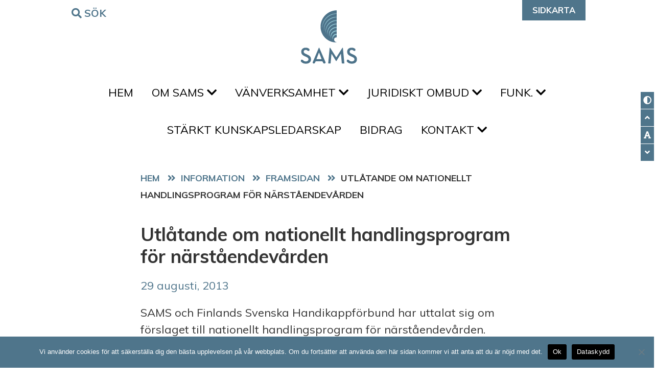

--- FILE ---
content_type: text/html; charset=UTF-8
request_url: https://samsnet.fi/blog/2013/08/29/utlatande-om-nationellt-handlingsprogram-for-narstaendevarden/
body_size: 8457
content:
<!doctype html>
<html lang="sv-SE" xmlns:og="http://opengraphprotocol.org/schema/" xmlns:fb="http://www.facebook.com/2008/fbml">
<head>
	<meta charset="UTF-8">
	<meta name="viewport" content="width=device-width, initial-scale=1">
	<link rel="profile" href="https://gmpg.org/xfn/11">

	<title>Utlåtande om nationellt handlingsprogram för närståendevården &#8211; SAMS</title>
<meta name='robots' content='max-image-preview:large'/>
	<style>img:is([sizes="auto" i], [sizes^="auto," i]) { contain-intrinsic-size: 3000px 1500px }</style>
	<link rel='dns-prefetch' href='//fonts.googleapis.com'/>
<link rel="alternate" type="application/rss+xml" title="SAMS &raquo; Webbflöde" href="https://samsnet.fi/feed/"/>
<link rel="alternate" type="application/rss+xml" title="SAMS &raquo; Kommentarsflöde" href="https://samsnet.fi/comments/feed/"/>

    <!-- Search Engine -->
  <meta name="description" content="SAMS och Finlands Svenska Handikappförbund har uttalat sig om förslaget till nationellt handlingsprogram för närståendevården. Läs utlåtandet här">
  <meta name="image" content="">
 
  <!-- Schema.org for Google -->
  <meta itemprop="name" content="Utlåtande om nationellt handlingsprogram för närståendevården">
  <meta itemprop="description" content="SAMS och Finlands Svenska Handikappförbund har uttalat sig om förslaget till nationellt handlingsprogram för närståendevården. Läs utlåtandet här">
  <meta itemprop="image" content="">

  <!-- Twitter -->
  <meta name="twitter:card" content="summary">
  <meta name="twitter:title" content="Utlåtande om nationellt handlingsprogram för närståendevården">
  <meta name="twitter:description" content="SAMS och Finlands Svenska Handikappförbund har uttalat sig om förslaget till nationellt handlingsprogram för närståendevården. Läs utlåtandet här">
  <meta name="twitter:image" content="">

  <!-- Open Graph general (Facebook, Pinterest & Google+) -->
  <meta property="og:title" content="Utlåtande om nationellt handlingsprogram för närståendevården">
  <meta property="og:description" content="SAMS och Finlands Svenska Handikappförbund har uttalat sig om förslaget till nationellt handlingsprogram för närståendevården. Läs utlåtandet här">
  <meta property="og:image" content="">
  <meta property="og:image:width" content=""/>
  <meta property="og:image:height" content=""/>
  <meta property="og:url" content="https://samsnet.fi/blog/2013/08/29/utlatande-om-nationellt-handlingsprogram-for-narstaendevarden/">
  <meta property="og:site_name" content="SAMS">
  <meta property="og:locale" content="sv-SE">
  <meta property="og:type" content="article">

<link rel='stylesheet' id='sbi_styles-css' href='https://samsnet.fi/wp-content/plugins/instagram-feed/css/sbi-styles.min.css?ver=6.10.0' type='text/css' media='all'/>
<style id='classic-theme-styles-inline-css' type='text/css'>
/*! This file is auto-generated */
.wp-block-button__link{color:#fff;background-color:#32373c;border-radius:9999px;box-shadow:none;text-decoration:none;padding:calc(.667em + 2px) calc(1.333em + 2px);font-size:1.125em}.wp-block-file__button{background:#32373c;color:#fff;text-decoration:none}
</style>
<style id='global-styles-inline-css' type='text/css'>
:root{--wp--preset--aspect-ratio--square: 1;--wp--preset--aspect-ratio--4-3: 4/3;--wp--preset--aspect-ratio--3-4: 3/4;--wp--preset--aspect-ratio--3-2: 3/2;--wp--preset--aspect-ratio--2-3: 2/3;--wp--preset--aspect-ratio--16-9: 16/9;--wp--preset--aspect-ratio--9-16: 9/16;--wp--preset--color--black: #000000;--wp--preset--color--cyan-bluish-gray: #abb8c3;--wp--preset--color--white: #ffffff;--wp--preset--color--pale-pink: #f78da7;--wp--preset--color--vivid-red: #cf2e2e;--wp--preset--color--luminous-vivid-orange: #ff6900;--wp--preset--color--luminous-vivid-amber: #fcb900;--wp--preset--color--light-green-cyan: #7bdcb5;--wp--preset--color--vivid-green-cyan: #00d084;--wp--preset--color--pale-cyan-blue: #8ed1fc;--wp--preset--color--vivid-cyan-blue: #0693e3;--wp--preset--color--vivid-purple: #9b51e0;--wp--preset--gradient--vivid-cyan-blue-to-vivid-purple: linear-gradient(135deg,rgba(6,147,227,1) 0%,rgb(155,81,224) 100%);--wp--preset--gradient--light-green-cyan-to-vivid-green-cyan: linear-gradient(135deg,rgb(122,220,180) 0%,rgb(0,208,130) 100%);--wp--preset--gradient--luminous-vivid-amber-to-luminous-vivid-orange: linear-gradient(135deg,rgba(252,185,0,1) 0%,rgba(255,105,0,1) 100%);--wp--preset--gradient--luminous-vivid-orange-to-vivid-red: linear-gradient(135deg,rgba(255,105,0,1) 0%,rgb(207,46,46) 100%);--wp--preset--gradient--very-light-gray-to-cyan-bluish-gray: linear-gradient(135deg,rgb(238,238,238) 0%,rgb(169,184,195) 100%);--wp--preset--gradient--cool-to-warm-spectrum: linear-gradient(135deg,rgb(74,234,220) 0%,rgb(151,120,209) 20%,rgb(207,42,186) 40%,rgb(238,44,130) 60%,rgb(251,105,98) 80%,rgb(254,248,76) 100%);--wp--preset--gradient--blush-light-purple: linear-gradient(135deg,rgb(255,206,236) 0%,rgb(152,150,240) 100%);--wp--preset--gradient--blush-bordeaux: linear-gradient(135deg,rgb(254,205,165) 0%,rgb(254,45,45) 50%,rgb(107,0,62) 100%);--wp--preset--gradient--luminous-dusk: linear-gradient(135deg,rgb(255,203,112) 0%,rgb(199,81,192) 50%,rgb(65,88,208) 100%);--wp--preset--gradient--pale-ocean: linear-gradient(135deg,rgb(255,245,203) 0%,rgb(182,227,212) 50%,rgb(51,167,181) 100%);--wp--preset--gradient--electric-grass: linear-gradient(135deg,rgb(202,248,128) 0%,rgb(113,206,126) 100%);--wp--preset--gradient--midnight: linear-gradient(135deg,rgb(2,3,129) 0%,rgb(40,116,252) 100%);--wp--preset--font-size--small: 13px;--wp--preset--font-size--medium: 20px;--wp--preset--font-size--large: 36px;--wp--preset--font-size--x-large: 42px;--wp--preset--spacing--20: 0.44rem;--wp--preset--spacing--30: 0.67rem;--wp--preset--spacing--40: 1rem;--wp--preset--spacing--50: 1.5rem;--wp--preset--spacing--60: 2.25rem;--wp--preset--spacing--70: 3.38rem;--wp--preset--spacing--80: 5.06rem;--wp--preset--shadow--natural: 6px 6px 9px rgba(0, 0, 0, 0.2);--wp--preset--shadow--deep: 12px 12px 50px rgba(0, 0, 0, 0.4);--wp--preset--shadow--sharp: 6px 6px 0px rgba(0, 0, 0, 0.2);--wp--preset--shadow--outlined: 6px 6px 0px -3px rgba(255, 255, 255, 1), 6px 6px rgba(0, 0, 0, 1);--wp--preset--shadow--crisp: 6px 6px 0px rgba(0, 0, 0, 1);}:where(.is-layout-flex){gap: 0.5em;}:where(.is-layout-grid){gap: 0.5em;}body .is-layout-flex{display: flex;}.is-layout-flex{flex-wrap: wrap;align-items: center;}.is-layout-flex > :is(*, div){margin: 0;}body .is-layout-grid{display: grid;}.is-layout-grid > :is(*, div){margin: 0;}:where(.wp-block-columns.is-layout-flex){gap: 2em;}:where(.wp-block-columns.is-layout-grid){gap: 2em;}:where(.wp-block-post-template.is-layout-flex){gap: 1.25em;}:where(.wp-block-post-template.is-layout-grid){gap: 1.25em;}.has-black-color{color: var(--wp--preset--color--black) !important;}.has-cyan-bluish-gray-color{color: var(--wp--preset--color--cyan-bluish-gray) !important;}.has-white-color{color: var(--wp--preset--color--white) !important;}.has-pale-pink-color{color: var(--wp--preset--color--pale-pink) !important;}.has-vivid-red-color{color: var(--wp--preset--color--vivid-red) !important;}.has-luminous-vivid-orange-color{color: var(--wp--preset--color--luminous-vivid-orange) !important;}.has-luminous-vivid-amber-color{color: var(--wp--preset--color--luminous-vivid-amber) !important;}.has-light-green-cyan-color{color: var(--wp--preset--color--light-green-cyan) !important;}.has-vivid-green-cyan-color{color: var(--wp--preset--color--vivid-green-cyan) !important;}.has-pale-cyan-blue-color{color: var(--wp--preset--color--pale-cyan-blue) !important;}.has-vivid-cyan-blue-color{color: var(--wp--preset--color--vivid-cyan-blue) !important;}.has-vivid-purple-color{color: var(--wp--preset--color--vivid-purple) !important;}.has-black-background-color{background-color: var(--wp--preset--color--black) !important;}.has-cyan-bluish-gray-background-color{background-color: var(--wp--preset--color--cyan-bluish-gray) !important;}.has-white-background-color{background-color: var(--wp--preset--color--white) !important;}.has-pale-pink-background-color{background-color: var(--wp--preset--color--pale-pink) !important;}.has-vivid-red-background-color{background-color: var(--wp--preset--color--vivid-red) !important;}.has-luminous-vivid-orange-background-color{background-color: var(--wp--preset--color--luminous-vivid-orange) !important;}.has-luminous-vivid-amber-background-color{background-color: var(--wp--preset--color--luminous-vivid-amber) !important;}.has-light-green-cyan-background-color{background-color: var(--wp--preset--color--light-green-cyan) !important;}.has-vivid-green-cyan-background-color{background-color: var(--wp--preset--color--vivid-green-cyan) !important;}.has-pale-cyan-blue-background-color{background-color: var(--wp--preset--color--pale-cyan-blue) !important;}.has-vivid-cyan-blue-background-color{background-color: var(--wp--preset--color--vivid-cyan-blue) !important;}.has-vivid-purple-background-color{background-color: var(--wp--preset--color--vivid-purple) !important;}.has-black-border-color{border-color: var(--wp--preset--color--black) !important;}.has-cyan-bluish-gray-border-color{border-color: var(--wp--preset--color--cyan-bluish-gray) !important;}.has-white-border-color{border-color: var(--wp--preset--color--white) !important;}.has-pale-pink-border-color{border-color: var(--wp--preset--color--pale-pink) !important;}.has-vivid-red-border-color{border-color: var(--wp--preset--color--vivid-red) !important;}.has-luminous-vivid-orange-border-color{border-color: var(--wp--preset--color--luminous-vivid-orange) !important;}.has-luminous-vivid-amber-border-color{border-color: var(--wp--preset--color--luminous-vivid-amber) !important;}.has-light-green-cyan-border-color{border-color: var(--wp--preset--color--light-green-cyan) !important;}.has-vivid-green-cyan-border-color{border-color: var(--wp--preset--color--vivid-green-cyan) !important;}.has-pale-cyan-blue-border-color{border-color: var(--wp--preset--color--pale-cyan-blue) !important;}.has-vivid-cyan-blue-border-color{border-color: var(--wp--preset--color--vivid-cyan-blue) !important;}.has-vivid-purple-border-color{border-color: var(--wp--preset--color--vivid-purple) !important;}.has-vivid-cyan-blue-to-vivid-purple-gradient-background{background: var(--wp--preset--gradient--vivid-cyan-blue-to-vivid-purple) !important;}.has-light-green-cyan-to-vivid-green-cyan-gradient-background{background: var(--wp--preset--gradient--light-green-cyan-to-vivid-green-cyan) !important;}.has-luminous-vivid-amber-to-luminous-vivid-orange-gradient-background{background: var(--wp--preset--gradient--luminous-vivid-amber-to-luminous-vivid-orange) !important;}.has-luminous-vivid-orange-to-vivid-red-gradient-background{background: var(--wp--preset--gradient--luminous-vivid-orange-to-vivid-red) !important;}.has-very-light-gray-to-cyan-bluish-gray-gradient-background{background: var(--wp--preset--gradient--very-light-gray-to-cyan-bluish-gray) !important;}.has-cool-to-warm-spectrum-gradient-background{background: var(--wp--preset--gradient--cool-to-warm-spectrum) !important;}.has-blush-light-purple-gradient-background{background: var(--wp--preset--gradient--blush-light-purple) !important;}.has-blush-bordeaux-gradient-background{background: var(--wp--preset--gradient--blush-bordeaux) !important;}.has-luminous-dusk-gradient-background{background: var(--wp--preset--gradient--luminous-dusk) !important;}.has-pale-ocean-gradient-background{background: var(--wp--preset--gradient--pale-ocean) !important;}.has-electric-grass-gradient-background{background: var(--wp--preset--gradient--electric-grass) !important;}.has-midnight-gradient-background{background: var(--wp--preset--gradient--midnight) !important;}.has-small-font-size{font-size: var(--wp--preset--font-size--small) !important;}.has-medium-font-size{font-size: var(--wp--preset--font-size--medium) !important;}.has-large-font-size{font-size: var(--wp--preset--font-size--large) !important;}.has-x-large-font-size{font-size: var(--wp--preset--font-size--x-large) !important;}
:where(.wp-block-post-template.is-layout-flex){gap: 1.25em;}:where(.wp-block-post-template.is-layout-grid){gap: 1.25em;}
:where(.wp-block-columns.is-layout-flex){gap: 2em;}:where(.wp-block-columns.is-layout-grid){gap: 2em;}
:root :where(.wp-block-pullquote){font-size: 1.5em;line-height: 1.6;}
</style>
<link rel='stylesheet' id='cookie-notice-front-css' href='https://samsnet.fi/wp-content/plugins/cookie-notice/css/front.min.css?ver=2.5.11' type='text/css' media='all'/>
<link rel='stylesheet' id='scroll_to_top_style-css' href='https://samsnet.fi/wp-content/plugins/mohd-scroll-to-top/mohd-scroll-to-top.css' type='text/css' media=''/>
<link rel='stylesheet' id='cff-css' href='https://samsnet.fi/wp-content/plugins/custom-facebook-feed-pro/assets/css/cff-style.min.css?ver=4.7.0' type='text/css' media='all'/>
<link rel='stylesheet' id='sams-fonts-css' href='https://fonts.googleapis.com/css?family=Muli%3A300%2C400%2C400i%2C700&#038;display=swap&#038;ver=6.7.4' type='text/css' media='all'/>
<link rel='stylesheet' id='sams-style-css' href='https://samsnet.fi/wp-content/themes/sams/style.css?ver=6.1.4' type='text/css' media='all'/>
<script type="text/javascript" src="https://samsnet.fi/wp-includes/js/jquery/jquery.min.js?ver=3.7.1" id="jquery-core-js"></script>
<script type="text/javascript" id="cookie-notice-front-js-before">
/* <![CDATA[ */
var cnArgs = {"ajaxUrl":"https:\/\/samsnet.fi\/wp-admin\/admin-ajax.php","nonce":"c7677ff93f","hideEffect":"fade","position":"bottom","onScroll":false,"onScrollOffset":100,"onClick":false,"cookieName":"cookie_notice_accepted","cookieTime":2592000,"cookieTimeRejected":2592000,"globalCookie":false,"redirection":false,"cache":true,"revokeCookies":false,"revokeCookiesOpt":"automatic"};
/* ]]> */
</script>
<script type="text/javascript" src="https://samsnet.fi/wp-content/plugins/cookie-notice/js/front.min.js?ver=2.5.11" id="cookie-notice-front-js"></script>
<script type="text/javascript" id="ai-js-js-extra">
/* <![CDATA[ */
var MyAjax = {"ajaxurl":"https:\/\/samsnet.fi\/wp-admin\/admin-ajax.php","security":"51aa431d23"};
/* ]]> */
</script>
<script type="text/javascript" src="https://samsnet.fi/wp-content/plugins/advanced-iframe/js/ai.min.js?ver=288535" id="ai-js-js"></script>
<link rel="https://api.w.org/" href="https://samsnet.fi/wp-json/"/><link rel="alternate" title="JSON" type="application/json" href="https://samsnet.fi/wp-json/wp/v2/posts/734"/><link rel="EditURI" type="application/rsd+xml" title="RSD" href="https://samsnet.fi/xmlrpc.php?rsd"/>
<link rel="canonical" href="https://samsnet.fi/blog/2013/08/29/utlatande-om-nationellt-handlingsprogram-for-narstaendevarden/"/>
<link rel='shortlink' href='https://samsnet.fi/?p=734'/>
<link rel="alternate" title="oEmbed (JSON)" type="application/json+oembed" href="https://samsnet.fi/wp-json/oembed/1.0/embed?url=https%3A%2F%2Fsamsnet.fi%2Fblog%2F2013%2F08%2F29%2Futlatande-om-nationellt-handlingsprogram-for-narstaendevarden%2F"/>
<link rel="alternate" title="oEmbed (XML)" type="text/xml+oembed" href="https://samsnet.fi/wp-json/oembed/1.0/embed?url=https%3A%2F%2Fsamsnet.fi%2Fblog%2F2013%2F08%2F29%2Futlatande-om-nationellt-handlingsprogram-for-narstaendevarden%2F&#038;format=xml"/>
<!-- Custom Facebook Feed JS vars -->
<script type="text/javascript">
var cffsiteurl = "https://samsnet.fi/wp-content/plugins";
var cffajaxurl = "https://samsnet.fi/wp-admin/admin-ajax.php";


var cfflinkhashtags = "false";
</script>

		<!-- GA Google Analytics @ https://m0n.co/ga -->
		<script async src="https://www.googletagmanager.com/gtag/js?id=G-L3PDD83GCF"></script>
		<script>
			window.dataLayer = window.dataLayer || [];
			function gtag(){dataLayer.push(arguments);}
			gtag('js', new Date());
			gtag('config', 'G-L3PDD83GCF');
		</script>

	
<!-- Meta Pixel Code -->
<script type='text/javascript'>
!function(f,b,e,v,n,t,s){if(f.fbq)return;n=f.fbq=function(){n.callMethod?
n.callMethod.apply(n,arguments):n.queue.push(arguments)};if(!f._fbq)f._fbq=n;
n.push=n;n.loaded=!0;n.version='2.0';n.queue=[];t=b.createElement(e);t.async=!0;
t.src=v;s=b.getElementsByTagName(e)[0];s.parentNode.insertBefore(t,s)}(window,
document,'script','https://connect.facebook.net/en_US/fbevents.js');
</script>
<!-- End Meta Pixel Code -->
<script type='text/javascript'>var url = window.location.origin + '?ob=open-bridge';
            fbq('set', 'openbridge', '1318091498684769', url);
fbq('init', '1318091498684769', {}, {
    "agent": "wordpress-6.7.4-4.1.5"
})</script><script type='text/javascript'>
    fbq('track', 'PageView', []);
  </script><link rel="icon" href="https://samsnet.fi/wp-content/uploads/2019/12/cropped-favicon-150x150.png" sizes="32x32"/>
<link rel="icon" href="https://samsnet.fi/wp-content/uploads/2019/12/cropped-favicon-300x300.png" sizes="192x192"/>
<link rel="apple-touch-icon" href="https://samsnet.fi/wp-content/uploads/2019/12/cropped-favicon-300x300.png"/>
<meta name="msapplication-TileImage" content="https://samsnet.fi/wp-content/uploads/2019/12/cropped-favicon-300x300.png"/>
</head>

<body data-rsssl=1 class="post-template-default single single-post postid-734 single-format-standard wp-custom-logo cookies-not-set">
<noscript>This website works best with JavaScript enabled! Please enable it in your browser if it is disabled.</noscript>

<a class="skip-link sr-only sr-only-focusable" href="#main">Hoppa till innehållet</a>

<section id="acceb-ctrls" aria-label="Accessibility controls">
    <button id="tgl-cont" type="button" data-toggle="tooltip" data-placement="left" title="Växla hög kontrast"><i class="fas fa-adjust" aria-hidden="true"></i></button>
    <button id="incfs" type="button" data-toggle="tooltip" data-placement="left" title="Öka teckenstorleken"><i class="fas fa-angle-up" aria-hidden="true"></i></button>
    <button id="rstfs" type="button" data-toggle="tooltip" data-placement="left" title="Återställ teckenstorlek"><i class="fas fa-font" aria-hidden="true"></i></button>
    <button id="decfs" type="button" data-toggle="tooltip" data-placement="left" title="Minska teckensnittstorleken"><i class="fas fa-angle-down" aria-hidden="true"></i></button>
</section><!-- /#acceb-ctrls -->

<header class="mainhead">
    <div class="container">
        <div class="srchwrp1" role="search">
            <button type="button" id="js-srch" aria-expanded="false" aria-controls="hdsrfrm"><i class="fas fa-search" aria-hidden="true"></i> Sök<span class="sr-only">form</span></button>
            <div id="hdsrfrm" aria-hidden="true">
                <form role="search" method="get" class="search-form" action="https://samsnet.fi/">
				<label>
					<span class="screen-reader-text">Sök efter:</span>
					<input type="search" class="search-field" placeholder="Sök …" value="" name="s"/>
				</label>
				<input type="submit" class="search-submit" value="Sök"/>
			</form>            </div>
        </div><!-- /.srchwrp1 -->

                <div class="site-logo clearfix">
            <a href="https://samsnet.fi/" class="custom-logo-link" rel="home"><img width="111" height="105" src="https://samsnet.fi/wp-content/uploads/2019/12/logo.png" class="custom-logo" alt="SAMS logo" decoding="async"/></a>        </div>
        <!-- /.site-logo -->

        <div class="elwrp1">
                            <div class="acceb-btn1">
                    <div class="textwidget custom-html-widget"><a href="https://samsnet.fi/lattlast/">Lättläst</a>
</div>                </div>
            
                            <div class="stmp-btn1">
                    <div class="textwidget custom-html-widget"><a href="https://samsnet.fi/sidkarta/">Sidkarta</a>
</div>                </div>
            
                            <div class="langsel">
                    <h2 class="hide">here</h2><div class="textwidget custom-html-widget"><ul>
<li><a href="https://samsnet.fi/fi/">Suomeksi</a></li>
<li><a href="https://samsnet.fi/en/">In English</a></li>
</ul> </div>                </div>
            
                    </div><!-- /.elwrp1 -->

    </div><!--/.container -->
</header><!--/.mainhead -->
<!--wearehere-->
<nav class="navbar navbar-expand-xl navbar-dark nav-wraptyp6" aria-label="Primary">
    <div class="container-fluid">
        <div id="navbarNavtyp6" class="collapse navbar-collapse justify-content-xl-center"><ul id="menu-main-menu" class="nav navbar-nav"><li id="menu-item-14232" class="menu-item menu-item-type-post_type menu-item-object-page menu-item-home menu-item-14232"><a href="https://samsnet.fi/">Hem</a></li>
<li id="menu-item-22" class="menu-item menu-item-type-post_type menu-item-object-page menu-item-has-children menu-item-22 dropdown"><a href="#" data-toggle="dropdown" class="dropdown-toggle" aria-haspopup="true">Om SAMS <i class="fas fa-chevron-down" aria-hidden="true"></i></a>
<ul role="menu" class="dropdown-menu" aria-hidden="true">
	<li id="menu-item-14247" class="menu-item menu-item-type-post_type menu-item-object-page menu-item-14247"><a href="https://samsnet.fi/om-sams/">Om SAMS</a></li>
	<li id="menu-item-26" class="menu-item menu-item-type-post_type menu-item-object-page menu-item-26"><a href="https://samsnet.fi/aktuellt/">Aktuellt</a></li>
	<li id="menu-item-14233" class="menu-item menu-item-type-post_type menu-item-object-page menu-item-14233"><a href="https://samsnet.fi/handelsekalender/">Händelsekalender</a></li>
	<li id="menu-item-17434" class="menu-item menu-item-type-post_type menu-item-object-page menu-item-17434"><a href="https://samsnet.fi/medlemsforbunden/">Medlemsförbunden</a></li>
	<li id="menu-item-14244" class="menu-item menu-item-type-post_type menu-item-object-page menu-item-14244"><a href="https://samsnet.fi/fortroendeuppdrag/">Förtroendeuppdrag</a></li>
	<li id="menu-item-14234" class="menu-item menu-item-type-custom menu-item-object-custom menu-item-14234"><a href="https://www.lyyti.in/nyhetsbrev">Prenumerera på nyhetsbrev</a></li>
	<li id="menu-item-17728" class="menu-item menu-item-type-post_type menu-item-object-page menu-item-17728"><a href="https://samsnet.fi/principer-for-tryggare-rum/">Principer för tryggare rum</a></li>
	<li id="menu-item-14239" class="menu-item menu-item-type-post_type menu-item-object-page menu-item-14239"><a href="https://samsnet.fi/centrala-ord-och-begrepp/">Centrala ord och begrepp</a></li>
	<li id="menu-item-15482" class="menu-item menu-item-type-post_type menu-item-object-page menu-item-15482"><a href="https://samsnet.fi/stod-oss/">Stöd oss</a></li>
</ul>
</li>
<li id="menu-item-12591" class="menu-item menu-item-type-post_type menu-item-object-page menu-item-has-children menu-item-12591 dropdown"><a href="#" data-toggle="dropdown" class="dropdown-toggle" aria-haspopup="true">Vänverksamhet <i class="fas fa-chevron-down" aria-hidden="true"></i></a>
<ul role="menu" class="dropdown-menu" aria-hidden="true">
	<li id="menu-item-14248" class="menu-item menu-item-type-post_type menu-item-object-page menu-item-14248"><a href="https://samsnet.fi/fritid/">SAMS vänverksamhet</a></li>
	<li id="menu-item-17494" class="menu-item menu-item-type-post_type menu-item-object-page menu-item-17494"><a href="https://samsnet.fi/vanner/">Kom med i SAMS vänverksamhet</a></li>
	<li id="menu-item-16394" class="menu-item menu-item-type-post_type menu-item-object-page menu-item-16394"><a href="https://samsnet.fi/berattelser/">Berättelser</a></li>
	<li id="menu-item-14235" class="menu-item menu-item-type-post_type menu-item-object-page menu-item-14235"><a href="https://samsnet.fi/digital-vanverksamhet/">Digital vänverksamhet</a></li>
	<li id="menu-item-14238" class="menu-item menu-item-type-post_type menu-item-object-page menu-item-14238"><a href="https://samsnet.fi/surfplattor/">Surfplattor</a></li>
</ul>
</li>
<li id="menu-item-14243" class="menu-item menu-item-type-post_type menu-item-object-page menu-item-has-children menu-item-14243 dropdown"><a href="#" data-toggle="dropdown" class="dropdown-toggle" aria-haspopup="true">Juridiskt ombud <i class="fas fa-chevron-down" aria-hidden="true"></i></a>
<ul role="menu" class="dropdown-menu" aria-hidden="true">
	<li id="menu-item-14249" class="menu-item menu-item-type-post_type menu-item-object-page menu-item-14249"><a href="https://samsnet.fi/juridiskt-ombud/">Juridisk rådgivning</a></li>
	<li id="menu-item-14930" class="menu-item menu-item-type-post_type menu-item-object-page menu-item-14930"><a href="https://samsnet.fi/paverkansarbete/">Påverkansarbete</a></li>
	<li id="menu-item-14245" class="menu-item menu-item-type-post_type menu-item-object-page menu-item-14245"><a href="https://samsnet.fi/material-bank/">Utlåtanden</a></li>
	<li id="menu-item-17796" class="menu-item menu-item-type-post_type menu-item-object-page menu-item-17796"><a href="https://samsnet.fi/lagen-om-funktionshinderservice/">Lagen om funktionshinderservice</a></li>
	<li id="menu-item-14241" class="menu-item menu-item-type-post_type menu-item-object-page menu-item-14241"><a href="https://samsnet.fi/juridiskfaq/">Juridisk FAQ</a></li>
</ul>
</li>
<li id="menu-item-11118" class="menu-item menu-item-type-post_type menu-item-object-page menu-item-has-children menu-item-11118 dropdown"><a href="#" data-toggle="dropdown" class="dropdown-toggle" aria-haspopup="true">FUNK. <i class="fas fa-chevron-down" aria-hidden="true"></i></a>
<ul role="menu" class="dropdown-menu" aria-hidden="true">
	<li id="menu-item-14250" class="menu-item menu-item-type-post_type menu-item-object-page menu-item-14250"><a href="https://samsnet.fi/funk/">FUNK.</a></li>
	<li id="menu-item-14246" class="menu-item menu-item-type-post_type menu-item-object-page menu-item-14246"><a href="https://samsnet.fi/prenumerera/">Prenumerera på FUNK.</a></li>
</ul>
</li>
<li id="menu-item-16158" class="menu-item menu-item-type-post_type menu-item-object-page menu-item-16158"><a href="https://samsnet.fi/hem/starkt-kunskapsledarskap-tillsammans/">Stärkt kunskapsledarskap</a></li>
<li id="menu-item-27" class="menu-item menu-item-type-post_type menu-item-object-page menu-item-27"><a href="https://samsnet.fi/bidrag/">Bidrag</a></li>
<li id="menu-item-28" class="menu-item menu-item-type-post_type menu-item-object-page menu-item-has-children menu-item-28 dropdown"><a href="#" data-toggle="dropdown" class="dropdown-toggle" aria-haspopup="true">Kontakt <i class="fas fa-chevron-down" aria-hidden="true"></i></a>
<ul role="menu" class="dropdown-menu" aria-hidden="true">
	<li id="menu-item-14251" class="menu-item menu-item-type-post_type menu-item-object-page menu-item-14251"><a href="https://samsnet.fi/kontakt/">Kontakt</a></li>
	<li id="menu-item-14240" class="menu-item menu-item-type-post_type menu-item-object-page menu-item-14240"><a href="https://samsnet.fi/fakturering/">Fakturering</a></li>
	<li id="menu-item-14242" class="menu-item menu-item-type-post_type menu-item-object-page menu-item-14242"><a href="https://samsnet.fi/dataskydd/">Dataskydd</a></li>
</ul>
</li>
</ul></div>
                    <div class="acceb-btn1">
                <div class="textwidget custom-html-widget"><a href="https://samsnet.fi/lattlast/">Lättläst</a>
</div>            </div>
        
                    <div class="stmp-btn1">
                <div class="textwidget custom-html-widget"><a href="https://samsnet.fi/sidkarta/">Sidkarta</a>
</div>            </div>
        
                    <div class="langsel">
                <h2 class="hide">here</h2><div class="textwidget custom-html-widget"><ul>
<li><a href="https://samsnet.fi/fi/">Suomeksi</a></li>
<li><a href="https://samsnet.fi/en/">In English</a></li>
</ul> </div>            </div>
        
        
    </div><!--/.container -->
</nav><!--/.navbar -->

<nav class="navbar navbar-expand-xl navbar-dark nav-wraptyp7" aria-label="Secondary">
    <div class="container-fluid">

        <div class="site-logo-sec">
            <a href="https://samsnet.fi"><img src="https://samsnet.fi/wp-content/themes/sams/images/logo-sec.png" width="88" height="38" alt="SAMS logo"></a>        </div><!-- /.site-logo-sec -->
        
        <div id="navbarNavtyp7" class="collapse navbar-collapse justify-content-xl-end"><ul id="menu-main-menu-1" class="nav navbar-nav"><li class="menu-item menu-item-type-post_type menu-item-object-page menu-item-home menu-item-14232"><a href="https://samsnet.fi/">Hem</a></li>
<li class="menu-item menu-item-type-post_type menu-item-object-page menu-item-has-children menu-item-22 dropdown"><a href="#" data-toggle="dropdown" class="dropdown-toggle" aria-haspopup="true">Om SAMS <i class="fas fa-chevron-down" aria-hidden="true"></i></a>
<ul role="menu" class="dropdown-menu" aria-hidden="true">
	<li class="menu-item menu-item-type-post_type menu-item-object-page menu-item-14247"><a href="https://samsnet.fi/om-sams/">Om SAMS</a></li>
	<li class="menu-item menu-item-type-post_type menu-item-object-page menu-item-26"><a href="https://samsnet.fi/aktuellt/">Aktuellt</a></li>
	<li class="menu-item menu-item-type-post_type menu-item-object-page menu-item-14233"><a href="https://samsnet.fi/handelsekalender/">Händelsekalender</a></li>
	<li class="menu-item menu-item-type-post_type menu-item-object-page menu-item-17434"><a href="https://samsnet.fi/medlemsforbunden/">Medlemsförbunden</a></li>
	<li class="menu-item menu-item-type-post_type menu-item-object-page menu-item-14244"><a href="https://samsnet.fi/fortroendeuppdrag/">Förtroendeuppdrag</a></li>
	<li class="menu-item menu-item-type-custom menu-item-object-custom menu-item-14234"><a href="https://www.lyyti.in/nyhetsbrev">Prenumerera på nyhetsbrev</a></li>
	<li class="menu-item menu-item-type-post_type menu-item-object-page menu-item-17728"><a href="https://samsnet.fi/principer-for-tryggare-rum/">Principer för tryggare rum</a></li>
	<li class="menu-item menu-item-type-post_type menu-item-object-page menu-item-14239"><a href="https://samsnet.fi/centrala-ord-och-begrepp/">Centrala ord och begrepp</a></li>
	<li class="menu-item menu-item-type-post_type menu-item-object-page menu-item-15482"><a href="https://samsnet.fi/stod-oss/">Stöd oss</a></li>
</ul>
</li>
<li class="menu-item menu-item-type-post_type menu-item-object-page menu-item-has-children menu-item-12591 dropdown"><a href="#" data-toggle="dropdown" class="dropdown-toggle" aria-haspopup="true">Vänverksamhet <i class="fas fa-chevron-down" aria-hidden="true"></i></a>
<ul role="menu" class="dropdown-menu" aria-hidden="true">
	<li class="menu-item menu-item-type-post_type menu-item-object-page menu-item-14248"><a href="https://samsnet.fi/fritid/">SAMS vänverksamhet</a></li>
	<li class="menu-item menu-item-type-post_type menu-item-object-page menu-item-17494"><a href="https://samsnet.fi/vanner/">Kom med i SAMS vänverksamhet</a></li>
	<li class="menu-item menu-item-type-post_type menu-item-object-page menu-item-16394"><a href="https://samsnet.fi/berattelser/">Berättelser</a></li>
	<li class="menu-item menu-item-type-post_type menu-item-object-page menu-item-14235"><a href="https://samsnet.fi/digital-vanverksamhet/">Digital vänverksamhet</a></li>
	<li class="menu-item menu-item-type-post_type menu-item-object-page menu-item-14238"><a href="https://samsnet.fi/surfplattor/">Surfplattor</a></li>
</ul>
</li>
<li class="menu-item menu-item-type-post_type menu-item-object-page menu-item-has-children menu-item-14243 dropdown"><a href="#" data-toggle="dropdown" class="dropdown-toggle" aria-haspopup="true">Juridiskt ombud <i class="fas fa-chevron-down" aria-hidden="true"></i></a>
<ul role="menu" class="dropdown-menu" aria-hidden="true">
	<li class="menu-item menu-item-type-post_type menu-item-object-page menu-item-14249"><a href="https://samsnet.fi/juridiskt-ombud/">Juridisk rådgivning</a></li>
	<li class="menu-item menu-item-type-post_type menu-item-object-page menu-item-14930"><a href="https://samsnet.fi/paverkansarbete/">Påverkansarbete</a></li>
	<li class="menu-item menu-item-type-post_type menu-item-object-page menu-item-14245"><a href="https://samsnet.fi/material-bank/">Utlåtanden</a></li>
	<li class="menu-item menu-item-type-post_type menu-item-object-page menu-item-17796"><a href="https://samsnet.fi/lagen-om-funktionshinderservice/">Lagen om funktionshinderservice</a></li>
	<li class="menu-item menu-item-type-post_type menu-item-object-page menu-item-14241"><a href="https://samsnet.fi/juridiskfaq/">Juridisk FAQ</a></li>
</ul>
</li>
<li class="menu-item menu-item-type-post_type menu-item-object-page menu-item-has-children menu-item-11118 dropdown"><a href="#" data-toggle="dropdown" class="dropdown-toggle" aria-haspopup="true">FUNK. <i class="fas fa-chevron-down" aria-hidden="true"></i></a>
<ul role="menu" class="dropdown-menu" aria-hidden="true">
	<li class="menu-item menu-item-type-post_type menu-item-object-page menu-item-14250"><a href="https://samsnet.fi/funk/">FUNK.</a></li>
	<li class="menu-item menu-item-type-post_type menu-item-object-page menu-item-14246"><a href="https://samsnet.fi/prenumerera/">Prenumerera på FUNK.</a></li>
</ul>
</li>
<li class="menu-item menu-item-type-post_type menu-item-object-page menu-item-16158"><a href="https://samsnet.fi/hem/starkt-kunskapsledarskap-tillsammans/">Stärkt kunskapsledarskap</a></li>
<li class="menu-item menu-item-type-post_type menu-item-object-page menu-item-27"><a href="https://samsnet.fi/bidrag/">Bidrag</a></li>
<li class="menu-item menu-item-type-post_type menu-item-object-page menu-item-has-children menu-item-28 dropdown"><a href="#" data-toggle="dropdown" class="dropdown-toggle" aria-haspopup="true">Kontakt <i class="fas fa-chevron-down" aria-hidden="true"></i></a>
<ul role="menu" class="dropdown-menu" aria-hidden="true">
	<li class="menu-item menu-item-type-post_type menu-item-object-page menu-item-14251"><a href="https://samsnet.fi/kontakt/">Kontakt</a></li>
	<li class="menu-item menu-item-type-post_type menu-item-object-page menu-item-14240"><a href="https://samsnet.fi/fakturering/">Fakturering</a></li>
	<li class="menu-item menu-item-type-post_type menu-item-object-page menu-item-14242"><a href="https://samsnet.fi/dataskydd/">Dataskydd</a></li>
</ul>
</li>
</ul></div>
    </div><!--/.container -->
</nav><!--/.navbar -->

<div class="sinpst-page">
	<div class="container">
		<div class="row">
			<div class="col-lg-8 offset-lg-2">
			<nav id="bcrumbs" aria-label="breadcrumbs"><span property="itemListElement" typeof="ListItem"><a property="item" typeof="WebPage" title="Go to SAMS." href="https://samsnet.fi" class="home"><span property="name">HEM</span></a><meta property="position" content="1"></span><i class="fas fa-angle-double-right"></i><span property="itemListElement" typeof="ListItem"><a property="item" typeof="WebPage" title="Go to Blog." href="https://samsnet.fi/blog/" class="post-root post post-post"><span property="name">Blog</span></a><meta property="position" content="2"></span><i class="fas fa-angle-double-right"></i><span property="itemListElement" typeof="ListItem"><a property="item" typeof="WebPage" title="Go to the Framsidan category archives." href="https://samsnet.fi/blog/category/framsidan/" class="taxonomy category"><span property="name">Framsidan</span></a><meta property="position" content="3"></span><i class="fas fa-angle-double-right"></i><span class="post post-post current-item">Utlåtande om nationellt handlingsprogram för närståendevården</span></nav>	
			</div>
		</div>
	</div>
	<main id="main">
				<div class="container">
			<div class="row">
				<div class="col-lg-8 offset-lg-2">
					<section class="sinpst-sec">
<article id="post-734" class="entry post-734 post type-post status-publish format-standard has-post-thumbnail hentry category-framsidan category-juridisktombud">

		
		<div class="single-post-inner">

			<header class="entry-header">
				<h1 class="entry-title">Utlåtande om nationellt handlingsprogram för närståendevården</h1><span class="posted-on"><a href="https://samsnet.fi/blog/2013/08/29/utlatande-om-nationellt-handlingsprogram-for-narstaendevarden/" rel="bookmark"><time class="entry-date published" datetime="2013-08-29T14:13:43+03:00">29 augusti, 2013</time></a></span><span class="updated-on"> | Uppdaterad <a href="https://samsnet.fi/blog/2013/08/29/utlatande-om-nationellt-handlingsprogram-for-narstaendevarden/" rel="bookmark"><time class="updated" datetime="2020-03-09T19:30:15+03:00">9 mars, 2020</time></a></span>			</header><!-- /.entry-header -->			
						<div class="entry-content clearfix">
				<div class="defwp"><p>SAMS och Finlands Svenska Handikappförbund har uttalat sig om förslaget till nationellt handlingsprogram för närståendevården.</p>
<p><a href="https://samsnet.fi/wp-content/uploads/2013/08/SAMS-och-FSH-Mellanrapport-om-närståendevården-slutligt-22.8.2013.pdf">Läs utlåtandet här</a></p>
</div>
							</div><!-- /.entry-content -->

		</div><!-- /.single-post-inner-->

	
</article><!-- #post-734 -->

	<nav class="navigation post-navigation" aria-label="Inlägg">
		<h2 class="screen-reader-text">Inläggsnavigering</h2>
		<div class="nav-links"><div class="nav-previous"><a href="https://samsnet.fi/blog/2013/08/23/umgange-och-aktiviteter-viktiga-inom-stodpersonsverksamheten/" rel="prev"><i class="fa fa-chevron-left" aria-hidden="true"></i>Umgänge och aktiviteter viktiga inom stödpersonsverksamheten</a></div><div class="nav-next"><a href="https://samsnet.fi/blog/2013/09/11/ar-er-forening-tillganglig-for-alla/" rel="next"><i class="fa fa-chevron-right" aria-hidden="true"></i>Är er förening tillgänglig för alla?</a></div></div>
	</nav></section>				</div>
			</div>
		</div>
		
		<div class="container">
			<div class="row">
				<div class="col-lg-8 offset-lg-2">
									</div>
			</div>
		</div>
			</main><!-- /#main -->
</div><!--/.sinpst-page-->			


<!-- Footer start -->
<footer class="mainfoot" role="contentinfo" aria-label="Main">
	<div class="container">	
		<div class="row">

			<div class="col-lg-8 offset-lg-2">
									<div class="foot-logo">
						<div class="textwidget custom-html-widget"><a href="https://samsnet.fi" aria-label="back to home page"><img src="https://samsnet.fi/wp-content/uploads/2019/12/logo-white.png" alt="SAMS logo" width="228" height="96"></a>
<span>
	SAMS - Samarbetsförbundet kring funktionshinder rf
</span></div>					</div>
							</div>
			<div class="col-lg-8 offset-lg-2 foot-row2">
									<div class="address-one">
									<div class="textwidget"><p><strong>HELSINGFORS</strong><br/>
Medelhavsgatan 14,<br/>
00220 HELSINGFORS</p>
<p>+ 358 50 368 3288</p>
</div>
							</div>
													<div class="address-two">
									<div class="textwidget"><p><strong>VASA</strong><br/>
Wasaborgsgränden 4,<br/>
65100 VASA</p>
<p>+358 50 4318 888</p>
</div>
							</div>
													<div class="contact-info">
									<div class="textwidget"><p><a href="https://samsnet.fi/kontakt/">Personal</a><br/>
<a href="https://samsnet.fi/material-bank/">Utlåtandearkiv</a><br/>
<a href="https://samsnet.fi/dataskydd/">Dataskyddsbeskrivning</a><br/>
<a href="https://samsnet.fi/fakturering/">Fakturering</a><br/>
<a href="https://samsnet.fi/handelsekalender/">Händelsekalender</a><br/>
<a href="https://samsnet.fi/juridiskfaq/" rel="noopener">Juridisk FAQ</a><br/>
<a href="https://samsnet.fi/centrala-ord-och-begrepp/" rel="noopener">Centrala ord och begrepp</a></p>
</div>
							</div>
							</div>
			<div class="col-lg-8 offset-lg-2">
									<div class="social-med">
						<div class="menu-footer-social-menu-container"><ul id="menu-footer-social-menu" class="menu"><li id="menu-item-144" class="menu-item menu-item-type-custom menu-item-object-custom menu-item-144"><a target="_blank" href="https://www.facebook.com/SAMSrf"><i class="fab fa-facebook-square" data-toggle="tooltip" data-placement="top" aria-hidden="true" title="Follow us on Facebook"></i><span class="sr-only">Follow us on Facebook</span></a></li>
<li id="menu-item-7418" class="menu-item menu-item-type-custom menu-item-object-custom menu-item-7418"><a target="_blank" href="https://www.instagram.com/sams_rf"><i class="fab fa-instagram" data-toggle="tooltip" data-placement="top" aria-hidden="true" title="Follow us on Instagram"></i><span class="sr-only">Follow us on Instagram</span></a></li>
<li id="menu-item-145" class="menu-item menu-item-type-custom menu-item-object-custom menu-item-145"><a target="_blank" href="https://www.twitter.com/SAMS_rf"><i class="fab fa-twitter-square" data-toggle="tooltip" data-placement="top" aria-hidden="true" title="Follow us on Twitter"></i><span class="sr-only">Follow us on Twitter</span></a></li>
<li id="menu-item-11863" class="menu-item menu-item-type-custom menu-item-object-custom menu-item-11863"><a href="https://www.youtube.com/channel/UC-wssH-jGlenik2EaUMFijg"><i class="fab fa-youtube" data-toggle="tooltip" data-placement="top" aria-hidden="true" title="Follow us on Youtube"></i><span class="sr-only">Follow us on Youtube</span></a></li>
</ul></div>					</div>
							</div>
			
		</div>
	</div> 
</footer>
<!-- Footer end -->

<section aria-label="Back to Top"><a href="#" role="button" id="top_anchor"><span class="sr-only">Back to top of page</span>          
    <svg version="1.1" id="Layer_1" xmlns="http://www.w3.org/2000/svg" xmlns:xlink="http://www.w3.org/1999/xlink" x="0px" y="0px" width="40px" height="40px" viewBox="0 0 40 40" enable-background="new 0 0 40 40" xml:space="preserve">
      <circle opacity="0.3" cx="20" cy="20" r="20"/>
      <path fill="#F5F5F5" d="M27.974,26.314c-0.621,0-1.206-0.241-1.646-0.681l-6.327-6.326l-6.326,6.325
      c-0.439,0.439-1.024,0.682-1.646,0.682c-0.622,0-1.207-0.241-1.646-0.681C9.942,25.192,9.7,24.607,9.7,23.985
      s0.243-1.207,0.683-1.646l7.973-7.972c0.44-0.44,1.024-0.682,1.646-0.682c0.621,0,1.206,0.241,1.646,0.681l7.973,7.974
      c0.907,0.907,0.907,2.384,0.001,3.292C29.181,26.072,28.596,26.314,27.974,26.314z"/>
    </svg>

    </a></section>    <!-- Meta Pixel Event Code -->
    <script type='text/javascript'>
        document.addEventListener( 'wpcf7mailsent', function( event ) {
        if( "fb_pxl_code" in event.detail.apiResponse){
            eval(event.detail.apiResponse.fb_pxl_code);
        }
        }, false );
    </script>
    <!-- End Meta Pixel Event Code -->
        <div id='fb-pxl-ajax-code'></div><!-- Instagram Feed JS -->
<script type="text/javascript">
var sbiajaxurl = "https://samsnet.fi/wp-admin/admin-ajax.php";
</script>
<script type="text/javascript" src="https://samsnet.fi/wp-content/plugins/mohd-scroll-to-top/mohd-scroll-to-top.js" id="scroltop-js"></script>
<script type="text/javascript" id="cffscripts-js-extra">
/* <![CDATA[ */
var cffOptions = {"placeholder":"https:\/\/samsnet.fi\/wp-content\/plugins\/custom-facebook-feed-pro\/assets\/img\/placeholder.png","resized_url":"https:\/\/samsnet.fi\/wp-content\/uploads\/sb-facebook-feed-images\/","nonce":"956ac4153c"};
/* ]]> */
</script>
<script type="text/javascript" src="https://samsnet.fi/wp-content/plugins/custom-facebook-feed-pro/assets/js/cff-scripts.min.js?ver=4.7.0" id="cffscripts-js"></script>
<script type="text/javascript" src="https://samsnet.fi/wp-content/themes/sams/js/popper.min.js" id="sams-popper-js-js"></script>
<script type="text/javascript" src="https://samsnet.fi/wp-content/themes/sams/js/bootstrap.min.js" id="sams-bootstrap-js-js"></script>
<script type="text/javascript" src="https://samsnet.fi/wp-content/themes/sams/js/sams-common.js?ver=1.0.2" id="sams-common-js-js"></script>
<script type="text/javascript" src="https://samsnet.fi/wp-content/themes/sams/js/skip-link-focus-fix.js?ver=20151215" id="sams-skip-link-focus-fix-js"></script>

		<!-- Cookie Notice plugin v2.5.11 by Hu-manity.co https://hu-manity.co/ -->
		<div id="cookie-notice" role="dialog" class="cookie-notice-hidden cookie-revoke-hidden cn-position-bottom" aria-label="Cookie Notice" style="background-color: rgba(79,117,139,1);"><div class="cookie-notice-container" style="color: #ffffff"><span id="cn-notice-text" class="cn-text-container">Vi använder cookies för att säkerställa dig den bästa upplevelsen på vår webbplats. Om du fortsätter att använda den här sidan kommer vi att anta att du är nöjd med det.</span><span id="cn-notice-buttons" class="cn-buttons-container"><button id="cn-accept-cookie" data-cookie-set="accept" class="cn-set-cookie cn-button" aria-label="Ok" style="background-color: #000000">Ok</button><button data-link-url="https://samsnet.fi/dataskydd/" data-link-target="_blank" id="cn-more-info" class="cn-more-info cn-button" aria-label="Dataskydd" style="background-color: #000000">Dataskydd</button></span><button type="button" id="cn-close-notice" data-cookie-set="accept" class="cn-close-icon" aria-label="No"></button></div>
			
		</div>
		<!-- / Cookie Notice plugin -->
</body>
</html>
